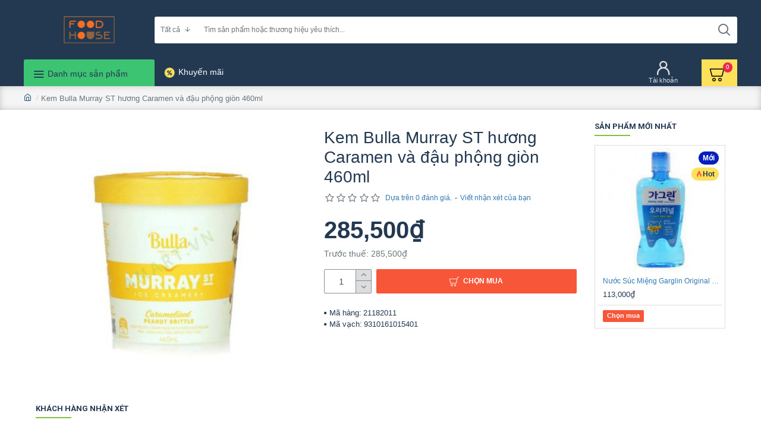

--- FILE ---
content_type: text/html; charset=utf-8
request_url: https://foodhouse.vn/index.php?route=product/product/review&product_id=100
body_size: 23
content:
<p>Chưa có nhận xét nào cho sản phẩm này.</p>
